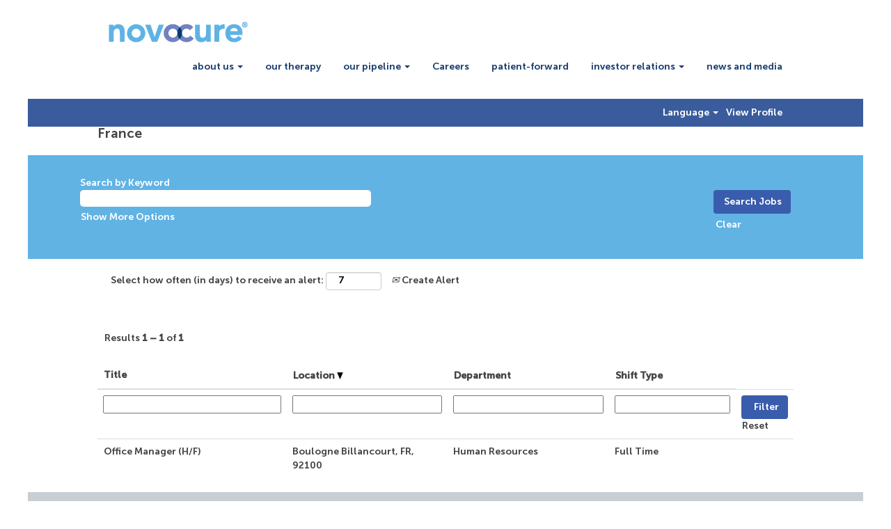

--- FILE ---
content_type: text/css
request_url: https://rmkcdn.successfactors.com/7e07657d/7c79a9f4-781d-4794-a76f-3.css
body_size: 5128
content:
/* Correlation Id: [e7646c93-aa24-4ef4-833c-5a48bf8c6834] */.pagination-well{width:100%;}ul.pagination{float:right;}.pagination-label-row{float:left;}#similar-jobs{display:none;}body.coreCSB .fontcolora880bb1b,body.coreCSB .fontcolora880bb1b h1,body.coreCSB .fontcolora880bb1b h2,body.coreCSB .fontcolora880bb1b h3,body.coreCSB .fontcolora880bb1b h4,body.coreCSB .fontcolora880bb1b h5,body.coreCSB .fontcolora880bb1b h6,body.coreCSB .fontcolora880bb1b .force .the .color{color:rgb(153,153,153) !important;}body.coreCSB .backgroundcolora880bb1b{background-color:rgba(153,153,153,1.0);}body.coreCSB .bordercolora880bb1b{border-color:rgba(153,153,153,1.0);}body.coreCSB .linkcolora880bb1b a, html > body.coreCSB a.linkcolora880bb1b{color:rgb(153,153,153) !important;}body.coreCSB .linkhovercolora880bb1b a:not(.btn):hover,body.coreCSB .linkhovercolora880bb1b a:not(.btn):focus,html > body.coreCSB a.linkhovercolora880bb1b:not(.btn):hover,body.coreCSB#body a.linkhovercolora880bb1b:not(.btn):focus{color:rgb(153,153,153) !important;}body.coreCSB .linkhovercolora880bb1b > span > a:hover,body.coreCSB .linkhovercolora880bb1b > span > a:focus{color:rgb(153,153,153) !important;}body.coreCSB .customheaderlinkhovercolora880bb1b a:not(.btn):focus{border:1px dashed rgba(153,153,153,1.0) !important; outline:none !important; box-shadow: none;}body.coreCSB .fontcolorb6a533a1,body.coreCSB .fontcolorb6a533a1 h1,body.coreCSB .fontcolorb6a533a1 h2,body.coreCSB .fontcolorb6a533a1 h3,body.coreCSB .fontcolorb6a533a1 h4,body.coreCSB .fontcolorb6a533a1 h5,body.coreCSB .fontcolorb6a533a1 h6,body.coreCSB .fontcolorb6a533a1 .force .the .color{color:rgb(68,68,68) !important;}body.coreCSB .backgroundcolorb6a533a1{background-color:rgba(68,68,68,1.0);}body.coreCSB .bordercolorb6a533a1{border-color:rgba(68,68,68,1.0);}body.coreCSB .linkcolorb6a533a1 a, html > body.coreCSB a.linkcolorb6a533a1{color:rgb(68,68,68) !important;}body.coreCSB .linkhovercolorb6a533a1 a:not(.btn):hover,body.coreCSB .linkhovercolorb6a533a1 a:not(.btn):focus,html > body.coreCSB a.linkhovercolorb6a533a1:not(.btn):hover,body.coreCSB#body a.linkhovercolorb6a533a1:not(.btn):focus{color:rgb(68,68,68) !important;}body.coreCSB .linkhovercolorb6a533a1 > span > a:hover,body.coreCSB .linkhovercolorb6a533a1 > span > a:focus{color:rgb(68,68,68) !important;}body.coreCSB .customheaderlinkhovercolorb6a533a1 a:not(.btn):focus{border:1px dashed rgba(68,68,68,1.0) !important; outline:none !important; box-shadow: none;}body.coreCSB .fontcolor72228158,body.coreCSB .fontcolor72228158 h1,body.coreCSB .fontcolor72228158 h2,body.coreCSB .fontcolor72228158 h3,body.coreCSB .fontcolor72228158 h4,body.coreCSB .fontcolor72228158 h5,body.coreCSB .fontcolor72228158 h6,body.coreCSB .fontcolor72228158 .force .the .color{color:rgb(255,255,255) !important;}body.coreCSB .backgroundcolor72228158{background-color:rgba(255,255,255,1.0);}body.coreCSB .bordercolor72228158{border-color:rgba(255,255,255,1.0);}body.coreCSB .linkcolor72228158 a, html > body.coreCSB a.linkcolor72228158{color:rgb(255,255,255) !important;}body.coreCSB .linkhovercolor72228158 a:not(.btn):hover,body.coreCSB .linkhovercolor72228158 a:not(.btn):focus,html > body.coreCSB a.linkhovercolor72228158:not(.btn):hover,body.coreCSB#body a.linkhovercolor72228158:not(.btn):focus{color:rgb(255,255,255) !important;}body.coreCSB .linkhovercolor72228158 > span > a:hover,body.coreCSB .linkhovercolor72228158 > span > a:focus{color:rgb(255,255,255) !important;}body.coreCSB .customheaderlinkhovercolor72228158 a:not(.btn):focus{border:1px dashed rgba(255,255,255,1.0) !important; outline:none !important; box-shadow: none;}body.coreCSB .fontcolor7b94cfc9,body.coreCSB .fontcolor7b94cfc9 h1,body.coreCSB .fontcolor7b94cfc9 h2,body.coreCSB .fontcolor7b94cfc9 h3,body.coreCSB .fontcolor7b94cfc9 h4,body.coreCSB .fontcolor7b94cfc9 h5,body.coreCSB .fontcolor7b94cfc9 h6,body.coreCSB .fontcolor7b94cfc9 .force .the .color{color:rgb(0,104,177) !important;}body.coreCSB .backgroundcolor7b94cfc9{background-color:rgba(0,104,177,1.0);}body.coreCSB .bordercolor7b94cfc9{border-color:rgba(0,104,177,1.0);}body.coreCSB .linkcolor7b94cfc9 a, html > body.coreCSB a.linkcolor7b94cfc9{color:rgb(0,104,177) !important;}body.coreCSB .linkhovercolor7b94cfc9 a:not(.btn):hover,body.coreCSB .linkhovercolor7b94cfc9 a:not(.btn):focus,html > body.coreCSB a.linkhovercolor7b94cfc9:not(.btn):hover,body.coreCSB#body a.linkhovercolor7b94cfc9:not(.btn):focus{color:rgb(0,104,177) !important;}body.coreCSB .linkhovercolor7b94cfc9 > span > a:hover,body.coreCSB .linkhovercolor7b94cfc9 > span > a:focus{color:rgb(0,104,177) !important;}body.coreCSB .customheaderlinkhovercolor7b94cfc9 a:not(.btn):focus{border:1px dashed rgba(0,104,177,1.0) !important; outline:none !important; box-shadow: none;}body.coreCSB .fontcolor28a48de6,body.coreCSB .fontcolor28a48de6 h1,body.coreCSB .fontcolor28a48de6 h2,body.coreCSB .fontcolor28a48de6 h3,body.coreCSB .fontcolor28a48de6 h4,body.coreCSB .fontcolor28a48de6 h5,body.coreCSB .fontcolor28a48de6 h6,body.coreCSB .fontcolor28a48de6 .force .the .color{color:rgb(246,240,226) !important;}body.coreCSB .backgroundcolor28a48de6{background-color:rgba(246,240,226,1.0);}body.coreCSB .bordercolor28a48de6{border-color:rgba(246,240,226,1.0);}body.coreCSB .linkcolor28a48de6 a, html > body.coreCSB a.linkcolor28a48de6{color:rgb(246,240,226) !important;}body.coreCSB .linkhovercolor28a48de6 a:not(.btn):hover,body.coreCSB .linkhovercolor28a48de6 a:not(.btn):focus,html > body.coreCSB a.linkhovercolor28a48de6:not(.btn):hover,body.coreCSB#body a.linkhovercolor28a48de6:not(.btn):focus{color:rgb(246,240,226) !important;}body.coreCSB .linkhovercolor28a48de6 > span > a:hover,body.coreCSB .linkhovercolor28a48de6 > span > a:focus{color:rgb(246,240,226) !important;}body.coreCSB .customheaderlinkhovercolor28a48de6 a:not(.btn):focus{border:1px dashed rgba(246,240,226,1.0) !important; outline:none !important; box-shadow: none;}body.coreCSB .fontcolor8265c91f,body.coreCSB .fontcolor8265c91f h1,body.coreCSB .fontcolor8265c91f h2,body.coreCSB .fontcolor8265c91f h3,body.coreCSB .fontcolor8265c91f h4,body.coreCSB .fontcolor8265c91f h5,body.coreCSB .fontcolor8265c91f h6,body.coreCSB .fontcolor8265c91f .force .the .color{color:rgb(89,89,89) !important;}body.coreCSB .backgroundcolor8265c91f{background-color:rgba(89,89,89,1.0);}body.coreCSB .bordercolor8265c91f{border-color:rgba(89,89,89,1.0);}body.coreCSB .linkcolor8265c91f a, html > body.coreCSB a.linkcolor8265c91f{color:rgb(89,89,89) !important;}body.coreCSB .linkhovercolor8265c91f a:not(.btn):hover,body.coreCSB .linkhovercolor8265c91f a:not(.btn):focus,html > body.coreCSB a.linkhovercolor8265c91f:not(.btn):hover,body.coreCSB#body a.linkhovercolor8265c91f:not(.btn):focus{color:rgb(89,89,89) !important;}body.coreCSB .linkhovercolor8265c91f > span > a:hover,body.coreCSB .linkhovercolor8265c91f > span > a:focus{color:rgb(89,89,89) !important;}body.coreCSB .customheaderlinkhovercolor8265c91f a:not(.btn):focus{border:1px dashed rgba(89,89,89,1.0) !important; outline:none !important; box-shadow: none;}body.coreCSB .fontcolorccd693ae,body.coreCSB .fontcolorccd693ae h1,body.coreCSB .fontcolorccd693ae h2,body.coreCSB .fontcolorccd693ae h3,body.coreCSB .fontcolorccd693ae h4,body.coreCSB .fontcolorccd693ae h5,body.coreCSB .fontcolorccd693ae h6,body.coreCSB .fontcolorccd693ae .force .the .color{color:rgb(220,242,245) !important;}body.coreCSB .backgroundcolorccd693ae{background-color:rgba(220,242,245,1.0);}body.coreCSB .bordercolorccd693ae{border-color:rgba(220,242,245,1.0);}body.coreCSB .linkcolorccd693ae a, html > body.coreCSB a.linkcolorccd693ae{color:rgb(220,242,245) !important;}body.coreCSB .linkhovercolorccd693ae a:not(.btn):hover,body.coreCSB .linkhovercolorccd693ae a:not(.btn):focus,html > body.coreCSB a.linkhovercolorccd693ae:not(.btn):hover,body.coreCSB#body a.linkhovercolorccd693ae:not(.btn):focus{color:rgb(220,242,245) !important;}body.coreCSB .linkhovercolorccd693ae > span > a:hover,body.coreCSB .linkhovercolorccd693ae > span > a:focus{color:rgb(220,242,245) !important;}body.coreCSB .customheaderlinkhovercolorccd693ae a:not(.btn):focus{border:1px dashed rgba(220,242,245,1.0) !important; outline:none !important; box-shadow: none;}body.coreCSB .fontcolor416dec76,body.coreCSB .fontcolor416dec76 h1,body.coreCSB .fontcolor416dec76 h2,body.coreCSB .fontcolor416dec76 h3,body.coreCSB .fontcolor416dec76 h4,body.coreCSB .fontcolor416dec76 h5,body.coreCSB .fontcolor416dec76 h6,body.coreCSB .fontcolor416dec76 .force .the .color{color:rgb(56,171,225) !important;}body.coreCSB .backgroundcolor416dec76{background-color:rgba(56,171,225,1.0);}body.coreCSB .bordercolor416dec76{border-color:rgba(56,171,225,1.0);}body.coreCSB .linkcolor416dec76 a, html > body.coreCSB a.linkcolor416dec76{color:rgb(56,171,225) !important;}body.coreCSB .linkhovercolor416dec76 a:not(.btn):hover,body.coreCSB .linkhovercolor416dec76 a:not(.btn):focus,html > body.coreCSB a.linkhovercolor416dec76:not(.btn):hover,body.coreCSB#body a.linkhovercolor416dec76:not(.btn):focus{color:rgb(56,171,225) !important;}body.coreCSB .linkhovercolor416dec76 > span > a:hover,body.coreCSB .linkhovercolor416dec76 > span > a:focus{color:rgb(56,171,225) !important;}body.coreCSB .customheaderlinkhovercolor416dec76 a:not(.btn):focus{border:1px dashed rgba(56,171,225,1.0) !important; outline:none !important; box-shadow: none;}body.coreCSB .fontcolor9c3a0fbd,body.coreCSB .fontcolor9c3a0fbd h1,body.coreCSB .fontcolor9c3a0fbd h2,body.coreCSB .fontcolor9c3a0fbd h3,body.coreCSB .fontcolor9c3a0fbd h4,body.coreCSB .fontcolor9c3a0fbd h5,body.coreCSB .fontcolor9c3a0fbd h6,body.coreCSB .fontcolor9c3a0fbd .force .the .color{color:rgb(227,87,58) !important;}body.coreCSB .backgroundcolor9c3a0fbd{background-color:rgba(227,87,58,1.0);}body.coreCSB .bordercolor9c3a0fbd{border-color:rgba(227,87,58,1.0);}body.coreCSB .linkcolor9c3a0fbd a, html > body.coreCSB a.linkcolor9c3a0fbd{color:rgb(227,87,58) !important;}body.coreCSB .linkhovercolor9c3a0fbd a:not(.btn):hover,body.coreCSB .linkhovercolor9c3a0fbd a:not(.btn):focus,html > body.coreCSB a.linkhovercolor9c3a0fbd:not(.btn):hover,body.coreCSB#body a.linkhovercolor9c3a0fbd:not(.btn):focus{color:rgb(227,87,58) !important;}body.coreCSB .linkhovercolor9c3a0fbd > span > a:hover,body.coreCSB .linkhovercolor9c3a0fbd > span > a:focus{color:rgb(227,87,58) !important;}body.coreCSB .customheaderlinkhovercolor9c3a0fbd a:not(.btn):focus{border:1px dashed rgba(227,87,58,1.0) !important; outline:none !important; box-shadow: none;}body.coreCSB .fontcolord255ccd7,body.coreCSB .fontcolord255ccd7 h1,body.coreCSB .fontcolord255ccd7 h2,body.coreCSB .fontcolord255ccd7 h3,body.coreCSB .fontcolord255ccd7 h4,body.coreCSB .fontcolord255ccd7 h5,body.coreCSB .fontcolord255ccd7 h6,body.coreCSB .fontcolord255ccd7 .force .the .color{color:rgb(68,68,68) !important;}body.coreCSB .backgroundcolord255ccd7{background-color:rgba(68,68,68,0.27);}body.coreCSB .bordercolord255ccd7{border-color:rgba(68,68,68,0.27);}body.coreCSB .linkcolord255ccd7 a, html > body.coreCSB a.linkcolord255ccd7{color:rgb(68,68,68) !important;}body.coreCSB .linkhovercolord255ccd7 a:not(.btn):hover,body.coreCSB .linkhovercolord255ccd7 a:not(.btn):focus,html > body.coreCSB a.linkhovercolord255ccd7:not(.btn):hover,body.coreCSB#body a.linkhovercolord255ccd7:not(.btn):focus{color:rgb(68,68,68) !important;}body.coreCSB .linkhovercolord255ccd7 > span > a:hover,body.coreCSB .linkhovercolord255ccd7 > span > a:focus{color:rgb(68,68,68) !important;}body.coreCSB .customheaderlinkhovercolord255ccd7 a:not(.btn):focus{border:1px dashed rgba(68,68,68,0.27) !important; outline:none !important; box-shadow: none;}body.coreCSB .fontcolor2bd77f00772c588f,body.coreCSB .fontcolor2bd77f00772c588f h1,body.coreCSB .fontcolor2bd77f00772c588f h2,body.coreCSB .fontcolor2bd77f00772c588f h3,body.coreCSB .fontcolor2bd77f00772c588f h4,body.coreCSB .fontcolor2bd77f00772c588f h5,body.coreCSB .fontcolor2bd77f00772c588f h6,body.coreCSB .fontcolor2bd77f00772c588f .force .the .color{color:rgb(58,92,156) !important;}body.coreCSB .backgroundcolor2bd77f00772c588f{background-color:rgba(58,92,156,1.0);}body.coreCSB .bordercolor2bd77f00772c588f{border-color:rgba(58,92,156,1.0);}body.coreCSB .linkcolor2bd77f00772c588f a, html > body.coreCSB a.linkcolor2bd77f00772c588f{color:rgb(58,92,156) !important;}body.coreCSB .linkhovercolor2bd77f00772c588f a:not(.btn):hover,body.coreCSB .linkhovercolor2bd77f00772c588f a:not(.btn):focus,html > body.coreCSB a.linkhovercolor2bd77f00772c588f:not(.btn):hover,body.coreCSB#body a.linkhovercolor2bd77f00772c588f:not(.btn):focus{color:rgb(58,92,156) !important;}body.coreCSB .linkhovercolor2bd77f00772c588f > span > a:hover,body.coreCSB .linkhovercolor2bd77f00772c588f > span > a:focus{color:rgb(58,92,156) !important;}body.coreCSB .customheaderlinkhovercolor2bd77f00772c588f a:not(.btn):focus{border:1px dashed rgba(58,92,156,1.0) !important; outline:none !important; box-shadow: none;}body.coreCSB .fontcolor89eb976a9e409d36,body.coreCSB .fontcolor89eb976a9e409d36 h1,body.coreCSB .fontcolor89eb976a9e409d36 h2,body.coreCSB .fontcolor89eb976a9e409d36 h3,body.coreCSB .fontcolor89eb976a9e409d36 h4,body.coreCSB .fontcolor89eb976a9e409d36 h5,body.coreCSB .fontcolor89eb976a9e409d36 h6,body.coreCSB .fontcolor89eb976a9e409d36 .force .the .color{color:rgb(255,163,0) !important;}body.coreCSB .backgroundcolor89eb976a9e409d36{background-color:rgba(255,163,0,1.0);}body.coreCSB .bordercolor89eb976a9e409d36{border-color:rgba(255,163,0,1.0);}body.coreCSB .linkcolor89eb976a9e409d36 a, html > body.coreCSB a.linkcolor89eb976a9e409d36{color:rgb(255,163,0) !important;}body.coreCSB .linkhovercolor89eb976a9e409d36 a:not(.btn):hover,body.coreCSB .linkhovercolor89eb976a9e409d36 a:not(.btn):focus,html > body.coreCSB a.linkhovercolor89eb976a9e409d36:not(.btn):hover,body.coreCSB#body a.linkhovercolor89eb976a9e409d36:not(.btn):focus{color:rgb(255,163,0) !important;}body.coreCSB .linkhovercolor89eb976a9e409d36 > span > a:hover,body.coreCSB .linkhovercolor89eb976a9e409d36 > span > a:focus{color:rgb(255,163,0) !important;}body.coreCSB .customheaderlinkhovercolor89eb976a9e409d36 a:not(.btn):focus{border:1px dashed rgba(255,163,0,1.0) !important; outline:none !important; box-shadow: none;}body.coreCSB .fontcolored678def50e9f0d5,body.coreCSB .fontcolored678def50e9f0d5 h1,body.coreCSB .fontcolored678def50e9f0d5 h2,body.coreCSB .fontcolored678def50e9f0d5 h3,body.coreCSB .fontcolored678def50e9f0d5 h4,body.coreCSB .fontcolored678def50e9f0d5 h5,body.coreCSB .fontcolored678def50e9f0d5 h6,body.coreCSB .fontcolored678def50e9f0d5 .force .the .color{color:rgb(255,205,0) !important;}body.coreCSB .backgroundcolored678def50e9f0d5{background-color:rgba(255,205,0,1.0);}body.coreCSB .bordercolored678def50e9f0d5{border-color:rgba(255,205,0,1.0);}body.coreCSB .linkcolored678def50e9f0d5 a, html > body.coreCSB a.linkcolored678def50e9f0d5{color:rgb(255,205,0) !important;}body.coreCSB .linkhovercolored678def50e9f0d5 a:not(.btn):hover,body.coreCSB .linkhovercolored678def50e9f0d5 a:not(.btn):focus,html > body.coreCSB a.linkhovercolored678def50e9f0d5:not(.btn):hover,body.coreCSB#body a.linkhovercolored678def50e9f0d5:not(.btn):focus{color:rgb(255,205,0) !important;}body.coreCSB .linkhovercolored678def50e9f0d5 > span > a:hover,body.coreCSB .linkhovercolored678def50e9f0d5 > span > a:focus{color:rgb(255,205,0) !important;}body.coreCSB .customheaderlinkhovercolored678def50e9f0d5 a:not(.btn):focus{border:1px dashed rgba(255,205,0,1.0) !important; outline:none !important; box-shadow: none;}body.coreCSB .fontcolora19954f65442abb1,body.coreCSB .fontcolora19954f65442abb1 h1,body.coreCSB .fontcolora19954f65442abb1 h2,body.coreCSB .fontcolora19954f65442abb1 h3,body.coreCSB .fontcolora19954f65442abb1 h4,body.coreCSB .fontcolora19954f65442abb1 h5,body.coreCSB .fontcolora19954f65442abb1 h6,body.coreCSB .fontcolora19954f65442abb1 .force .the .color{color:rgb(97,179,228) !important;}body.coreCSB .backgroundcolora19954f65442abb1{background-color:rgba(97,179,228,1.0);}body.coreCSB .bordercolora19954f65442abb1{border-color:rgba(97,179,228,1.0);}body.coreCSB .linkcolora19954f65442abb1 a, html > body.coreCSB a.linkcolora19954f65442abb1{color:rgb(97,179,228) !important;}body.coreCSB .linkhovercolora19954f65442abb1 a:not(.btn):hover,body.coreCSB .linkhovercolora19954f65442abb1 a:not(.btn):focus,html > body.coreCSB a.linkhovercolora19954f65442abb1:not(.btn):hover,body.coreCSB#body a.linkhovercolora19954f65442abb1:not(.btn):focus{color:rgb(97,179,228) !important;}body.coreCSB .linkhovercolora19954f65442abb1 > span > a:hover,body.coreCSB .linkhovercolora19954f65442abb1 > span > a:focus{color:rgb(97,179,228) !important;}body.coreCSB .customheaderlinkhovercolora19954f65442abb1 a:not(.btn):focus{border:1px dashed rgba(97,179,228,1.0) !important; outline:none !important; box-shadow: none;}body.coreCSB .fontcolor5ff6e9ee49cf7777,body.coreCSB .fontcolor5ff6e9ee49cf7777 h1,body.coreCSB .fontcolor5ff6e9ee49cf7777 h2,body.coreCSB .fontcolor5ff6e9ee49cf7777 h3,body.coreCSB .fontcolor5ff6e9ee49cf7777 h4,body.coreCSB .fontcolor5ff6e9ee49cf7777 h5,body.coreCSB .fontcolor5ff6e9ee49cf7777 h6,body.coreCSB .fontcolor5ff6e9ee49cf7777 .force .the .color{color:rgb(0,173,239) !important;}body.coreCSB .backgroundcolor5ff6e9ee49cf7777{background-color:rgba(0,173,239,1.0);}body.coreCSB .bordercolor5ff6e9ee49cf7777{border-color:rgba(0,173,239,1.0);}body.coreCSB .linkcolor5ff6e9ee49cf7777 a, html > body.coreCSB a.linkcolor5ff6e9ee49cf7777{color:rgb(0,173,239) !important;}body.coreCSB .linkhovercolor5ff6e9ee49cf7777 a:not(.btn):hover,body.coreCSB .linkhovercolor5ff6e9ee49cf7777 a:not(.btn):focus,html > body.coreCSB a.linkhovercolor5ff6e9ee49cf7777:not(.btn):hover,body.coreCSB#body a.linkhovercolor5ff6e9ee49cf7777:not(.btn):focus{color:rgb(0,173,239) !important;}body.coreCSB .linkhovercolor5ff6e9ee49cf7777 > span > a:hover,body.coreCSB .linkhovercolor5ff6e9ee49cf7777 > span > a:focus{color:rgb(0,173,239) !important;}body.coreCSB .customheaderlinkhovercolor5ff6e9ee49cf7777 a:not(.btn):focus{border:1px dashed rgba(0,173,239,1.0) !important; outline:none !important; box-shadow: none;}body.coreCSB .fontcolor910adc0e2f833616,body.coreCSB .fontcolor910adc0e2f833616 h1,body.coreCSB .fontcolor910adc0e2f833616 h2,body.coreCSB .fontcolor910adc0e2f833616 h3,body.coreCSB .fontcolor910adc0e2f833616 h4,body.coreCSB .fontcolor910adc0e2f833616 h5,body.coreCSB .fontcolor910adc0e2f833616 h6,body.coreCSB .fontcolor910adc0e2f833616 .force .the .color{color:rgb(255,80,0) !important;}body.coreCSB .backgroundcolor910adc0e2f833616{background-color:rgba(255,80,0,1.0);}body.coreCSB .bordercolor910adc0e2f833616{border-color:rgba(255,80,0,1.0);}body.coreCSB .linkcolor910adc0e2f833616 a, html > body.coreCSB a.linkcolor910adc0e2f833616{color:rgb(255,80,0) !important;}body.coreCSB .linkhovercolor910adc0e2f833616 a:not(.btn):hover,body.coreCSB .linkhovercolor910adc0e2f833616 a:not(.btn):focus,html > body.coreCSB a.linkhovercolor910adc0e2f833616:not(.btn):hover,body.coreCSB#body a.linkhovercolor910adc0e2f833616:not(.btn):focus{color:rgb(255,80,0) !important;}body.coreCSB .linkhovercolor910adc0e2f833616 > span > a:hover,body.coreCSB .linkhovercolor910adc0e2f833616 > span > a:focus{color:rgb(255,80,0) !important;}body.coreCSB .customheaderlinkhovercolor910adc0e2f833616 a:not(.btn):focus{border:1px dashed rgba(255,80,0,1.0) !important; outline:none !important; box-shadow: none;}body.coreCSB .fontcolore856f9020a72ad3a,body.coreCSB .fontcolore856f9020a72ad3a h1,body.coreCSB .fontcolore856f9020a72ad3a h2,body.coreCSB .fontcolore856f9020a72ad3a h3,body.coreCSB .fontcolore856f9020a72ad3a h4,body.coreCSB .fontcolore856f9020a72ad3a h5,body.coreCSB .fontcolore856f9020a72ad3a h6,body.coreCSB .fontcolore856f9020a72ad3a .force .the .color{color:rgb(255,255,255) !important;}body.coreCSB .backgroundcolore856f9020a72ad3a{background-color:rgba(255,255,255,1.0);}body.coreCSB .bordercolore856f9020a72ad3a{border-color:rgba(255,255,255,1.0);}body.coreCSB .linkcolore856f9020a72ad3a a, html > body.coreCSB a.linkcolore856f9020a72ad3a{color:rgb(255,255,255) !important;}body.coreCSB .linkhovercolore856f9020a72ad3a a:not(.btn):hover,body.coreCSB .linkhovercolore856f9020a72ad3a a:not(.btn):focus,html > body.coreCSB a.linkhovercolore856f9020a72ad3a:not(.btn):hover,body.coreCSB#body a.linkhovercolore856f9020a72ad3a:not(.btn):focus{color:rgb(255,255,255) !important;}body.coreCSB .linkhovercolore856f9020a72ad3a > span > a:hover,body.coreCSB .linkhovercolore856f9020a72ad3a > span > a:focus{color:rgb(255,255,255) !important;}body.coreCSB .customheaderlinkhovercolore856f9020a72ad3a a:not(.btn):focus{border:1px dashed rgba(255,255,255,1.0) !important; outline:none !important; box-shadow: none;}body.coreCSB .fontcolor1d5d55e821889512,body.coreCSB .fontcolor1d5d55e821889512 h1,body.coreCSB .fontcolor1d5d55e821889512 h2,body.coreCSB .fontcolor1d5d55e821889512 h3,body.coreCSB .fontcolor1d5d55e821889512 h4,body.coreCSB .fontcolor1d5d55e821889512 h5,body.coreCSB .fontcolor1d5d55e821889512 h6,body.coreCSB .fontcolor1d5d55e821889512 .force .the .color{color:rgb(255,255,255) !important;}body.coreCSB .backgroundcolor1d5d55e821889512{background-color:rgba(255,255,255,1.0);}body.coreCSB .bordercolor1d5d55e821889512{border-color:rgba(255,255,255,1.0);}body.coreCSB .linkcolor1d5d55e821889512 a, html > body.coreCSB a.linkcolor1d5d55e821889512{color:rgb(255,255,255) !important;}body.coreCSB .linkhovercolor1d5d55e821889512 a:not(.btn):hover,body.coreCSB .linkhovercolor1d5d55e821889512 a:not(.btn):focus,html > body.coreCSB a.linkhovercolor1d5d55e821889512:not(.btn):hover,body.coreCSB#body a.linkhovercolor1d5d55e821889512:not(.btn):focus{color:rgb(255,255,255) !important;}body.coreCSB .linkhovercolor1d5d55e821889512 > span > a:hover,body.coreCSB .linkhovercolor1d5d55e821889512 > span > a:focus{color:rgb(255,255,255) !important;}body.coreCSB .customheaderlinkhovercolor1d5d55e821889512 a:not(.btn):focus{border:1px dashed rgba(255,255,255,1.0) !important; outline:none !important; box-shadow: none;}body.coreCSB .fontcolorb93c3b36da840644,body.coreCSB .fontcolorb93c3b36da840644 h1,body.coreCSB .fontcolorb93c3b36da840644 h2,body.coreCSB .fontcolorb93c3b36da840644 h3,body.coreCSB .fontcolorb93c3b36da840644 h4,body.coreCSB .fontcolorb93c3b36da840644 h5,body.coreCSB .fontcolorb93c3b36da840644 h6,body.coreCSB .fontcolorb93c3b36da840644 .force .the .color{color:rgb(255,205,0) !important;}body.coreCSB .backgroundcolorb93c3b36da840644{background:linear-gradient(180deg, rgba(255,205,0,0.02) 0%, rgba(255,205,0,1.0) 100%);}body.coreCSB .backgroundcolorb93c3b36da840644{background:-webkit-linear-gradient(270deg, rgba(255,205,0,0.02) 0%, rgba(255,205,0,1.0) 100%);}body.coreCSB .bordercolorb93c3b36da840644{border-color:rgba(255,205,0,0.02);}body.coreCSB .linkcolorb93c3b36da840644 a, html > body.coreCSB a.linkcolorb93c3b36da840644{color:rgb(255,205,0) !important;}body.coreCSB .linkhovercolorb93c3b36da840644 a:not(.btn):hover,body.coreCSB .linkhovercolorb93c3b36da840644 a:not(.btn):focus,html > body.coreCSB a.linkhovercolorb93c3b36da840644:not(.btn):hover,body.coreCSB#body a.linkhovercolorb93c3b36da840644:not(.btn):focus{color:rgb(255,205,0) !important;}body.coreCSB .linkhovercolorb93c3b36da840644 > span > a:hover,body.coreCSB .linkhovercolorb93c3b36da840644 > span > a:focus{color:rgb(255,205,0) !important;}body.coreCSB .customheaderlinkhovercolorb93c3b36da840644 a:not(.btn):focus{border:1px dashed rgba(255,205,0,0.02) !important; outline:none !important; box-shadow: none;}body.coreCSB .fontcolorf6a74b7b76f8e78a,body.coreCSB .fontcolorf6a74b7b76f8e78a h1,body.coreCSB .fontcolorf6a74b7b76f8e78a h2,body.coreCSB .fontcolorf6a74b7b76f8e78a h3,body.coreCSB .fontcolorf6a74b7b76f8e78a h4,body.coreCSB .fontcolorf6a74b7b76f8e78a h5,body.coreCSB .fontcolorf6a74b7b76f8e78a h6,body.coreCSB .fontcolorf6a74b7b76f8e78a .force .the .color{color:rgb(58,92,172) !important;}body.coreCSB .backgroundcolorf6a74b7b76f8e78a{background-color:rgba(58,92,172,1.0);}body.coreCSB .bordercolorf6a74b7b76f8e78a{border-color:rgba(58,92,172,1.0);}body.coreCSB .linkcolorf6a74b7b76f8e78a a, html > body.coreCSB a.linkcolorf6a74b7b76f8e78a{color:rgb(58,92,172) !important;}body.coreCSB .linkhovercolorf6a74b7b76f8e78a a:not(.btn):hover,body.coreCSB .linkhovercolorf6a74b7b76f8e78a a:not(.btn):focus,html > body.coreCSB a.linkhovercolorf6a74b7b76f8e78a:not(.btn):hover,body.coreCSB#body a.linkhovercolorf6a74b7b76f8e78a:not(.btn):focus{color:rgb(58,92,172) !important;}body.coreCSB .linkhovercolorf6a74b7b76f8e78a > span > a:hover,body.coreCSB .linkhovercolorf6a74b7b76f8e78a > span > a:focus{color:rgb(58,92,172) !important;}body.coreCSB .customheaderlinkhovercolorf6a74b7b76f8e78a a:not(.btn):focus{border:1px dashed rgba(58,92,172,1.0) !important; outline:none !important; box-shadow: none;}body.coreCSB .fontcolora2f1fee9748360a3,body.coreCSB .fontcolora2f1fee9748360a3 h1,body.coreCSB .fontcolora2f1fee9748360a3 h2,body.coreCSB .fontcolora2f1fee9748360a3 h3,body.coreCSB .fontcolora2f1fee9748360a3 h4,body.coreCSB .fontcolora2f1fee9748360a3 h5,body.coreCSB .fontcolora2f1fee9748360a3 h6,body.coreCSB .fontcolora2f1fee9748360a3 .force .the .color{color:rgb(27,62,111) !important;}body.coreCSB .backgroundcolora2f1fee9748360a3{background-color:rgba(27,62,111,1.0);}body.coreCSB .bordercolora2f1fee9748360a3{border-color:rgba(27,62,111,1.0);}body.coreCSB .linkcolora2f1fee9748360a3 a, html > body.coreCSB a.linkcolora2f1fee9748360a3{color:rgb(27,62,111) !important;}body.coreCSB .linkhovercolora2f1fee9748360a3 a:not(.btn):hover,body.coreCSB .linkhovercolora2f1fee9748360a3 a:not(.btn):focus,html > body.coreCSB a.linkhovercolora2f1fee9748360a3:not(.btn):hover,body.coreCSB#body a.linkhovercolora2f1fee9748360a3:not(.btn):focus{color:rgb(27,62,111) !important;}body.coreCSB .linkhovercolora2f1fee9748360a3 > span > a:hover,body.coreCSB .linkhovercolora2f1fee9748360a3 > span > a:focus{color:rgb(27,62,111) !important;}body.coreCSB .customheaderlinkhovercolora2f1fee9748360a3 a:not(.btn):focus{border:1px dashed rgba(27,62,111,1.0) !important; outline:none !important; box-shadow: none;}body.coreCSB .fontcolorb0355b9e80460864,body.coreCSB .fontcolorb0355b9e80460864 h1,body.coreCSB .fontcolorb0355b9e80460864 h2,body.coreCSB .fontcolorb0355b9e80460864 h3,body.coreCSB .fontcolorb0355b9e80460864 h4,body.coreCSB .fontcolorb0355b9e80460864 h5,body.coreCSB .fontcolorb0355b9e80460864 h6,body.coreCSB .fontcolorb0355b9e80460864 .force .the .color{color:rgb(64,96,175) !important;}body.coreCSB .backgroundcolorb0355b9e80460864{background-color:rgba(64,96,175,1.0);}body.coreCSB .bordercolorb0355b9e80460864{border-color:rgba(64,96,175,1.0);}body.coreCSB .linkcolorb0355b9e80460864 a, html > body.coreCSB a.linkcolorb0355b9e80460864{color:rgb(64,96,175) !important;}body.coreCSB .linkhovercolorb0355b9e80460864 a:not(.btn):hover,body.coreCSB .linkhovercolorb0355b9e80460864 a:not(.btn):focus,html > body.coreCSB a.linkhovercolorb0355b9e80460864:not(.btn):hover,body.coreCSB#body a.linkhovercolorb0355b9e80460864:not(.btn):focus{color:rgb(64,96,175) !important;}body.coreCSB .linkhovercolorb0355b9e80460864 > span > a:hover,body.coreCSB .linkhovercolorb0355b9e80460864 > span > a:focus{color:rgb(64,96,175) !important;}body.coreCSB .customheaderlinkhovercolorb0355b9e80460864 a:not(.btn):focus{border:1px dashed rgba(64,96,175,1.0) !important; outline:none !important; box-shadow: none;}body.coreCSB .fontcolor310d5e670bba2da8,body.coreCSB .fontcolor310d5e670bba2da8 h1,body.coreCSB .fontcolor310d5e670bba2da8 h2,body.coreCSB .fontcolor310d5e670bba2da8 h3,body.coreCSB .fontcolor310d5e670bba2da8 h4,body.coreCSB .fontcolor310d5e670bba2da8 h5,body.coreCSB .fontcolor310d5e670bba2da8 h6,body.coreCSB .fontcolor310d5e670bba2da8 .force .the .color{color:rgb(199,207,213) !important;}body.coreCSB .backgroundcolor310d5e670bba2da8{background-color:rgba(199,207,213,1.0);}body.coreCSB .bordercolor310d5e670bba2da8{border-color:rgba(199,207,213,1.0);}body.coreCSB .linkcolor310d5e670bba2da8 a, html > body.coreCSB a.linkcolor310d5e670bba2da8{color:rgb(199,207,213) !important;}body.coreCSB .linkhovercolor310d5e670bba2da8 a:not(.btn):hover,body.coreCSB .linkhovercolor310d5e670bba2da8 a:not(.btn):focus,html > body.coreCSB a.linkhovercolor310d5e670bba2da8:not(.btn):hover,body.coreCSB#body a.linkhovercolor310d5e670bba2da8:not(.btn):focus{color:rgb(199,207,213) !important;}body.coreCSB .linkhovercolor310d5e670bba2da8 > span > a:hover,body.coreCSB .linkhovercolor310d5e670bba2da8 > span > a:focus{color:rgb(199,207,213) !important;}body.coreCSB .customheaderlinkhovercolor310d5e670bba2da8 a:not(.btn):focus{border:1px dashed rgba(199,207,213,1.0) !important; outline:none !important; box-shadow: none;}body.coreCSB .fontcolor3f39a6e020ab5ad9,body.coreCSB .fontcolor3f39a6e020ab5ad9 h1,body.coreCSB .fontcolor3f39a6e020ab5ad9 h2,body.coreCSB .fontcolor3f39a6e020ab5ad9 h3,body.coreCSB .fontcolor3f39a6e020ab5ad9 h4,body.coreCSB .fontcolor3f39a6e020ab5ad9 h5,body.coreCSB .fontcolor3f39a6e020ab5ad9 h6,body.coreCSB .fontcolor3f39a6e020ab5ad9 .force .the .color{color:rgb(84,94,103) !important;}body.coreCSB .backgroundcolor3f39a6e020ab5ad9{background-color:rgba(84,94,103,1.0);}body.coreCSB .bordercolor3f39a6e020ab5ad9{border-color:rgba(84,94,103,1.0);}body.coreCSB .linkcolor3f39a6e020ab5ad9 a, html > body.coreCSB a.linkcolor3f39a6e020ab5ad9{color:rgb(84,94,103) !important;}body.coreCSB .linkhovercolor3f39a6e020ab5ad9 a:not(.btn):hover,body.coreCSB .linkhovercolor3f39a6e020ab5ad9 a:not(.btn):focus,html > body.coreCSB a.linkhovercolor3f39a6e020ab5ad9:not(.btn):hover,body.coreCSB#body a.linkhovercolor3f39a6e020ab5ad9:not(.btn):focus{color:rgb(84,94,103) !important;}body.coreCSB .linkhovercolor3f39a6e020ab5ad9 > span > a:hover,body.coreCSB .linkhovercolor3f39a6e020ab5ad9 > span > a:focus{color:rgb(84,94,103) !important;}body.coreCSB .customheaderlinkhovercolor3f39a6e020ab5ad9 a:not(.btn):focus{border:1px dashed rgba(84,94,103,1.0) !important; outline:none !important; box-shadow: none;}
 @font-face {font-family: 'customae94b143d4d344028068c'; src: url('//rmkcdn.successfactors.com/7e07657d/ae94b143-d4d3-4402-8068-c.otf') format('opentype'); font-style: normal; font-weight: 400;}
 @font-face {font-family: 'custom48eba7312bb1426083e0e'; src: url('//rmkcdn.successfactors.com/7e07657d/48eba731-2bb1-4260-83e0-e.ttf') format('truetype'); font-style: normal; font-weight: 400;}
 @font-face {font-family: 'custom455d44f9366d4c8fb2989'; src: url('//rmkcdn.successfactors.com/7e07657d/455d44f9-366d-4c8f-b298-9.ttf') format('truetype'); font-style: normal; font-weight: 400;}
 @font-face {font-family: 'customb224a41fe7de4336b3c36'; src: url('//rmkcdn.successfactors.com/7e07657d/b224a41f-e7de-4336-b3c3-6.ttf') format('truetype'); font-style: normal; font-weight: 400;}

.backgroundimagee1fc6afe-1c0d-42c9-8aea-8{background-image:url(//rmkcdn.successfactors.com/7e07657d/e1fc6afe-1c0d-42c9-8aea-8.png) !important;}.backgroundimagefb806b37-b451-4633-8bd4-2{background-image:url(//rmkcdn.successfactors.com/7e07657d/fb806b37-b451-4633-8bd4-2.png) !important;}.backgroundimagee72478ba-98a9-4f25-80e1-f{background-image:url(//rmkcdn.successfactors.com/7e07657d/e72478ba-98a9-4f25-80e1-f.png) !important;}.backgroundimage2cab5c4d-c1ec-4cdd-b7b9-6{background-image:url(//rmkcdn.successfactors.com/7e07657d/2cab5c4d-c1ec-4cdd-b7b9-6.jpg) !important;}.backgroundimage596a859c-9687-41f9-8e59-b{background-image:url(//rmkcdn.successfactors.com/7e07657d/596a859c-9687-41f9-8e59-b.jpg) !important;}.backgroundimageb3d4cb20-1dbd-4629-ad10-9{background-image:url(//rmkcdn.successfactors.com/7e07657d/b3d4cb20-1dbd-4629-ad10-9.jpg) !important;}.backgroundimage4d2b0e18-2898-4162-8a1d-e{background-image:url(//rmkcdn.successfactors.com/7e07657d/4d2b0e18-2898-4162-8a1d-e.jpg) !important;}.backgroundimagefd7aba58-265f-4d32-bab7-4{background-image:url(//rmkcdn.successfactors.com/7e07657d/fd7aba58-265f-4d32-bab7-4.jpg) !important;}.backgroundimage0a1104a4-3108-454a-8227-8{background-image:url(//rmkcdn.successfactors.com/7e07657d/0a1104a4-3108-454a-8227-8.jpg) !important;}.backgroundimage33963c19-a1be-4bde-ad0e-1{background-image:url(//rmkcdn.successfactors.com/7e07657d/33963c19-a1be-4bde-ad0e-1.jpg) !important;}.backgroundimaged63092e3-4c07-430c-b480-e{background-image:url(//rmkcdn.successfactors.com/7e07657d/d63092e3-4c07-430c-b480-e.png) !important;}.backgroundimage7c0940f0-c99f-4ffa-86cd-9{background-image:url(//rmkcdn.successfactors.com/7e07657d/7c0940f0-c99f-4ffa-86cd-9.png) !important;}.backgroundimage5de8c3f1-7725-4032-bac7-a{background-image:url(//rmkcdn.successfactors.com/7e07657d/5de8c3f1-7725-4032-bac7-a.jpg) !important;}.backgroundimage46beffc7-236c-40b9-bdaf-2{background-image:url(//rmkcdn.successfactors.com/7e07657d/46beffc7-236c-40b9-bdaf-2.jpg) !important;}.backgroundimagedf7068a3-dd93-4d6f-907e-d{background-image:url(//rmkcdn.successfactors.com/7e07657d/df7068a3-dd93-4d6f-907e-d.jpg) !important;}.backgroundimagec6539170-f1ff-4703-9322-f{background-image:url(//rmkcdn.successfactors.com/7e07657d/c6539170-f1ff-4703-9322-f.jpg) !important;}.backgroundimage47cd2d95-9bff-4143-844a-1{background-image:url(//rmkcdn.successfactors.com/7e07657d/47cd2d95-9bff-4143-844a-1.jpg) !important;}.backgroundimagef3f199a3-3de2-4c3c-abc2-f{background-image:url(//rmkcdn.successfactors.com/7e07657d/f3f199a3-3de2-4c3c-abc2-f.jpg) !important;}.backgroundimagecdbc8f38-8817-46ca-ba37-e{background-image:url(//rmkcdn.successfactors.com/7e07657d/cdbc8f38-8817-46ca-ba37-e.jpg) !important;}.backgroundimage50383a64-4f48-48f7-af0e-2{background-image:url(//rmkcdn.successfactors.com/7e07657d/50383a64-4f48-48f7-af0e-2.jpg) !important;}.backgroundimage091f2a25-b78e-4d7b-9745-a{background-image:url(//rmkcdn.successfactors.com/7e07657d/091f2a25-b78e-4d7b-9745-a.jpg) !important;}
.content > .inner > div, #content > #category-header > .inner > div,   .jobDisplay > .content > div, .jobDisplay > .content > .jobColumnOne > div, .jobDisplay > .content > .jobColumnTwo > div,  .landingPageDisplay > .content > .landingPage > .landingPageColumnOne > div, .landingPageDisplay > .content > .landingPage > .landingPageColumnTwo > div, .landingPageDisplay > .content > .landingPage > .landingPageSingleColumn > div{margin-bottom:0px;}@media (max-width: 1220px) {.innershell {padding-left:10px;padding-right:10px;}} .unify innershell {padding-left:10px;padding-right:10px;}body.coreCSB .outershell .btn, .outershell, .header, .footer {font-family: custom455d44f9366d4c8fb2989;font-size:14px;}body.coreCSB .outershell .btn,.outershell input[type="submit"],.outershell a.btn,.outershell a.btn:hover,.outershell a.btn:focus,.outershell .btn,.outershell .btn:hover,.outershell .btn:focus{color:rgb(255,255,255) !important;}.body,body .skipLink:focus span,.outershell div.styled .close,.body .outershell .cookiePolicy,.body .outershell #cookieManagerModal h2, .body .outershell #cookieManagerModal h3{color:rgb(68,68,68) !important;}.outershell h1,.outershell h2:not(.customHeader),.outershell h3,.outershell h4,.outershell h5,.outershell h6{color:rgb(68,68,68);}.outershell a,.outershell .link, div.outershell div.cookiePolicy a{color:rgb(68,68,68) !important;}.outershell a:hover,.outershell a:focus,.outershell li.active a, div.outershell div.cookiePolicy a:hover, div.outershell div.cookiePolicy a:focus, div.outershell .cookiemanager .arrow-toggle:hover, div.outershell .cookiemanager .arrow-toggle:focus,body.coreCSB .linkhovercolor a:not(.btn):hover,body.coreCSB .linkhovercolor a:not(.btn):focus,html > body.coreCSB a.linkhovercolor:not(.btn):hover,body.coreCSB#body a.linkhovercolor:not(.btn):focus{color:rgb(58,92,172) !important;}.outershell div.searchwell a,.outershell div.search a{color:rgb(255,255,255) !important;}.outershell div.searchwell a:hover,.outershell div.searchwell a:focus,.outershell div.search a:hover,.outershell div.search a:focus{color:rgb(255,255,255) !important;}.outershell div.searchwell,.outershell div.search{color:rgb(255,255,255) !important;}.headermain a{color:rgb(27,62,111) !important;}.headermain a:hover,.headermain a:focus{color:rgb(27,62,111) !important;}.headersubmenu,.headersubmenu a{color:rgb(255,255,255) !important;}.headersubmenu a:hover,.headersubmenu a:focus{color:rgb(255,255,255) !important;}.header .dropdown-menu a{color:rgb(64,96,175) !important;}.header .dropdown-menu a:hover,.header .dropdown-menu a:focus{color:rgb(64,96,175) !important;}.header .mobilelink{color:rgb(0,104,177) !important;}div.footer{color:rgb(84,94,103) !important;}.footer a,.footer{color:rgb(84,94,103) !important;}.footer a:hover,.footer a:focus{color:rgb(84,94,103) !important;}body.coreCSB .footer .social-icon{color:rgb(84,94,103) !important;}#footerColumns .footerMenuTitle {color:rgb(84,94,103) !important;}#footerColumns a {color:rgb(58,92,156) !important;}#footerColumns a:hover, #footerColumns a:focus {color:rgb(0,104,177) !important;}div.outershell .cookiemanageracceptall,div.outershell .cookiemanagerrejectall,div.outershell .onoffswitch .onoffswitch-inner:before{color:rgb(255,255,255);}.outershell .pagination>li>a{border:1px solid rgb(153,153,153);}body.body{background-color:rgba(255,255,255,1.0);}#body .outershell .btn,#body .outershell input[type="submit"]{background-color:rgba(58,92,172,1.0);}#body .outershell a.btn:hover,#body .outershell a.btn:focus,#body .outershell .btn:hover,#body .outershell .btn:focus,#body .outershell input[type="submit"]:hover,#body .outershell input[type="submit"]:focus{background-color:rgba(58,92,172,1.0);}div.innershell,div.outershell div.styled div.modal-content,div.outershell div.styled div.modal-footer,div.outershell div.cookiePolicy{background-color:rgba(255,255,255,1.0);}.outershell div.searchwell{background-color:rgba(97,179,228,1.0);}.outershell .table-striped > tbody > tr:nth-child(2n+1),.outershell .table-hover>tbody>tr:hover,.outershell .table-hover>tbody>tr:focus{background-color:rgba(255,255,255,1.0);}div.headerbordertop{background-color:rgba(255,255,255,1.0);}div.headermain{background-color:rgba(255,255,255,1.0);}div.headersubmenu{background-color:rgba(58,92,156,1.0);}.header .dropdown-menu{background-color:rgba(255,255,255,1.0);}div.footer{background-color:rgba(199,207,213,1.0);}#footerColumnsShell {background-color:rgba(255,205,0,1.0);}.outershell .cookiemanageracceptall,.outershell .cookiemanagerrejectall,body.body div.outershell .onoffswitch .onoffswitch-inner:before{background-color:rgba(68,68,68,1.0);}body.body div.outershell button.cookiemanageracceptall:hover,body.body div.outershell button.cookiemanagerrejectall:hover,body.body div.outershell button.cookiemanageracceptall:focus{background-color:rgba(58,92,172,1.0);}#body .outershell .btn{border-color:rgba(58,92,172,1.0);}#body .outershell a.btn:hover,#body .outershell a.btn:focus,#body .outershell .btn:hover,#body .outershell .btn:focus,#body .outershell input[type="submit"]:hover,#body .outershell input[type="submit"]:focus{border-color:rgba(58,92,172,1.0);}.outershell .toggle-group.cookietoggle input[type=checkbox] ~ .onoffswitch{border-color:rgba(68,68,68,1.0);}.outershell .toggle-group.cookietoggle input[type=checkbox]:focus ~ .onoffswitch,.outershell .toggle-group.cookietoggle input[type=checkbox]:hover ~ .onoffswitch,.outershell .cookiemanageracceptall:focus,.outershell .cookiemanagerrejectall:focus,.outershell .cookiemanageracceptall:hover{border-color:rgba(58,92,172,1.0);}body .outershell .cookiemanager .link{border-color:rgba(68,68,68,1.0);}body .outershell .cookiemanager button.shadowhover:hover,body .outershell .cookiemanager button.shadowhover:focus{border-color:rgba(68,68,68,1.0);}.outershell a:focus, a.skipLink:focus > span{border:1px dashed rgba(58,92,172,1.0) !important; outline:none !important; box-shadow: none;}#body .outershell .btn:focus, body.coreCSB div.ukCookiePolicy > div.container button.btn:focus{border:1px dashed rgba(58,92,172,1.0) !important; outline:none !important; box-shadow: none;}.headermain a:focus{border:1px dashed rgba(27,62,111,1.0) !important; outline:none !important; box-shadow: none;}.headermain .mobile-search button:focus{border:1px dashed rgba(27,62,111,1.0) !important; outline:none !important; box-shadow: none;}.headersubmenu a:focus{border:1px dashed rgba(255,255,255,1.0) !important; outline:none !important; box-shadow: none;}.header .dropdown-menu a:focus{border:1px dashed rgba(64,96,175,1.0) !important; outline:none !important; box-shadow: none;}.footer a:focus, .footer a.social-icon:hover{border:1px dashed rgba(84,94,103,1.0) !important; outline:none !important; box-shadow: none;}#footerColumns a:focus {border:1px dashed rgba(0,104,177,1.0) !important; outline:none !important; box-shadow: none;}.outershell div.searchwell a:focus,.outershell div.search a:focus, .outershell div.searchwell input:focus{border:1px dashed rgba(255,255,255,1.0) !important; outline:none !important; box-shadow: none;}.outershell div.searchwell select:focus,.outershell div.search select:focus{outline:1px dashed rgba(255,255,255,1.0) !important;}body .outershell .cookiemanager .shadowfocus:hover, body .outershell .cookiemanager .shadowfocus:focus{box-shadow: 0 0 0 2pt rgba(68,68,68,1.0);}.outershell .shadowcolorb6a533a1{box-shadow: 1px 1px 2px 1px rgba(68,68,68,1.0);}.outershell .focus .shadowhovercolorb6a533a1,.outershell .shadowhovercolorb6a533a1:hover {box-shadow: 4px 4px 2px 1px rgba(68,68,68,1.0);}
